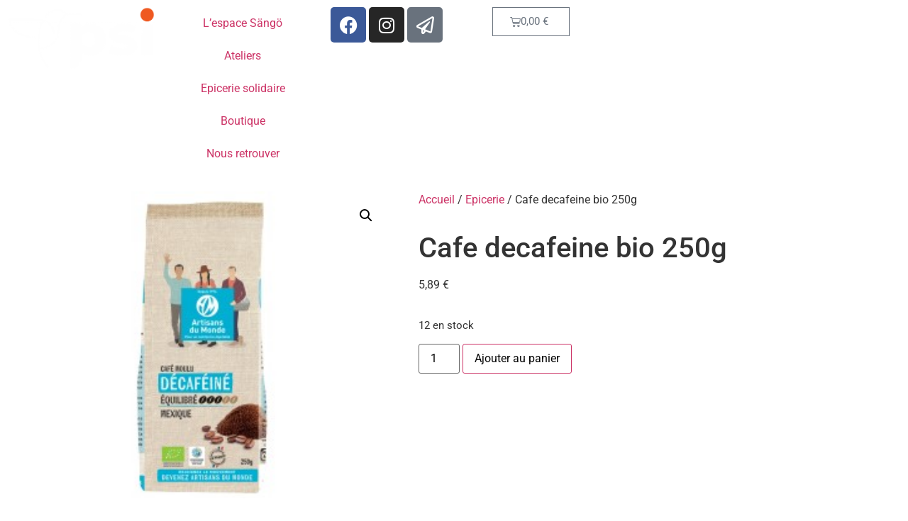

--- FILE ---
content_type: text/html; charset=UTF-8
request_url: https://espacesango.fr/product/cafe-decafeine-bio-250g/
body_size: 15582
content:
<!doctype html>
<html lang="fr-FR">
<head>
	<meta charset="UTF-8">
		<meta name="viewport" content="width=device-width, initial-scale=1">
	<link rel="profile" href="https://gmpg.org/xfn/11">
	<title>Cafe decafeine bio 250g &#8211; Espace Sango Perpignan</title>
<meta name='robots' content='max-image-preview:large' />
<link rel='dns-prefetch' href='//maxcdn.bootstrapcdn.com' />
<link rel="alternate" type="application/rss+xml" title="Espace Sango Perpignan &raquo; Flux" href="https://espacesango.fr/feed/" />
<link rel="alternate" type="application/rss+xml" title="Espace Sango Perpignan &raquo; Flux des commentaires" href="https://espacesango.fr/comments/feed/" />
<link rel="alternate" title="oEmbed (JSON)" type="application/json+oembed" href="https://espacesango.fr/wp-json/oembed/1.0/embed?url=https%3A%2F%2Fespacesango.fr%2Fproduct%2Fcafe-decafeine-bio-250g%2F" />
<link rel="alternate" title="oEmbed (XML)" type="text/xml+oembed" href="https://espacesango.fr/wp-json/oembed/1.0/embed?url=https%3A%2F%2Fespacesango.fr%2Fproduct%2Fcafe-decafeine-bio-250g%2F&#038;format=xml" />
<style id='wp-img-auto-sizes-contain-inline-css' type='text/css'>
img:is([sizes=auto i],[sizes^="auto," i]){contain-intrinsic-size:3000px 1500px}
/*# sourceURL=wp-img-auto-sizes-contain-inline-css */
</style>

<link rel='stylesheet' id='sbi_styles-css' href='https://espacesango.fr/wp-content/plugins/instagram-feed/css/sbi-styles.min.css?ver=6.10.0' type='text/css' media='all' />
<style id='wp-emoji-styles-inline-css' type='text/css'>

	img.wp-smiley, img.emoji {
		display: inline !important;
		border: none !important;
		box-shadow: none !important;
		height: 1em !important;
		width: 1em !important;
		margin: 0 0.07em !important;
		vertical-align: -0.1em !important;
		background: none !important;
		padding: 0 !important;
	}
/*# sourceURL=wp-emoji-styles-inline-css */
</style>
<link rel='stylesheet' id='wp-block-library-css' href='https://espacesango.fr/wp-includes/css/dist/block-library/style.min.css?ver=1ab79a' type='text/css' media='all' />
<style id='classic-theme-styles-inline-css' type='text/css'>
/*! This file is auto-generated */
.wp-block-button__link{color:#fff;background-color:#32373c;border-radius:9999px;box-shadow:none;text-decoration:none;padding:calc(.667em + 2px) calc(1.333em + 2px);font-size:1.125em}.wp-block-file__button{background:#32373c;color:#fff;text-decoration:none}
/*# sourceURL=/wp-includes/css/classic-themes.min.css */
</style>
<link rel='stylesheet' id='woolentor-block-common-css' href='https://espacesango.fr/wp-content/plugins/woolentor-addons/woolentor-blocks/src/assets/css/common-style.css?ver=2.5.3' type='text/css' media='all' />
<link rel='stylesheet' id='woolentor-block-default-css' href='https://espacesango.fr/wp-content/plugins/woolentor-addons/woolentor-blocks/src/assets/css/style-index.css?ver=2.5.3' type='text/css' media='all' />
<style id='global-styles-inline-css' type='text/css'>
:root{--wp--preset--aspect-ratio--square: 1;--wp--preset--aspect-ratio--4-3: 4/3;--wp--preset--aspect-ratio--3-4: 3/4;--wp--preset--aspect-ratio--3-2: 3/2;--wp--preset--aspect-ratio--2-3: 2/3;--wp--preset--aspect-ratio--16-9: 16/9;--wp--preset--aspect-ratio--9-16: 9/16;--wp--preset--color--black: #000000;--wp--preset--color--cyan-bluish-gray: #abb8c3;--wp--preset--color--white: #ffffff;--wp--preset--color--pale-pink: #f78da7;--wp--preset--color--vivid-red: #cf2e2e;--wp--preset--color--luminous-vivid-orange: #ff6900;--wp--preset--color--luminous-vivid-amber: #fcb900;--wp--preset--color--light-green-cyan: #7bdcb5;--wp--preset--color--vivid-green-cyan: #00d084;--wp--preset--color--pale-cyan-blue: #8ed1fc;--wp--preset--color--vivid-cyan-blue: #0693e3;--wp--preset--color--vivid-purple: #9b51e0;--wp--preset--gradient--vivid-cyan-blue-to-vivid-purple: linear-gradient(135deg,rgb(6,147,227) 0%,rgb(155,81,224) 100%);--wp--preset--gradient--light-green-cyan-to-vivid-green-cyan: linear-gradient(135deg,rgb(122,220,180) 0%,rgb(0,208,130) 100%);--wp--preset--gradient--luminous-vivid-amber-to-luminous-vivid-orange: linear-gradient(135deg,rgb(252,185,0) 0%,rgb(255,105,0) 100%);--wp--preset--gradient--luminous-vivid-orange-to-vivid-red: linear-gradient(135deg,rgb(255,105,0) 0%,rgb(207,46,46) 100%);--wp--preset--gradient--very-light-gray-to-cyan-bluish-gray: linear-gradient(135deg,rgb(238,238,238) 0%,rgb(169,184,195) 100%);--wp--preset--gradient--cool-to-warm-spectrum: linear-gradient(135deg,rgb(74,234,220) 0%,rgb(151,120,209) 20%,rgb(207,42,186) 40%,rgb(238,44,130) 60%,rgb(251,105,98) 80%,rgb(254,248,76) 100%);--wp--preset--gradient--blush-light-purple: linear-gradient(135deg,rgb(255,206,236) 0%,rgb(152,150,240) 100%);--wp--preset--gradient--blush-bordeaux: linear-gradient(135deg,rgb(254,205,165) 0%,rgb(254,45,45) 50%,rgb(107,0,62) 100%);--wp--preset--gradient--luminous-dusk: linear-gradient(135deg,rgb(255,203,112) 0%,rgb(199,81,192) 50%,rgb(65,88,208) 100%);--wp--preset--gradient--pale-ocean: linear-gradient(135deg,rgb(255,245,203) 0%,rgb(182,227,212) 50%,rgb(51,167,181) 100%);--wp--preset--gradient--electric-grass: linear-gradient(135deg,rgb(202,248,128) 0%,rgb(113,206,126) 100%);--wp--preset--gradient--midnight: linear-gradient(135deg,rgb(2,3,129) 0%,rgb(40,116,252) 100%);--wp--preset--font-size--small: 13px;--wp--preset--font-size--medium: 20px;--wp--preset--font-size--large: 36px;--wp--preset--font-size--x-large: 42px;--wp--preset--spacing--20: 0.44rem;--wp--preset--spacing--30: 0.67rem;--wp--preset--spacing--40: 1rem;--wp--preset--spacing--50: 1.5rem;--wp--preset--spacing--60: 2.25rem;--wp--preset--spacing--70: 3.38rem;--wp--preset--spacing--80: 5.06rem;--wp--preset--shadow--natural: 6px 6px 9px rgba(0, 0, 0, 0.2);--wp--preset--shadow--deep: 12px 12px 50px rgba(0, 0, 0, 0.4);--wp--preset--shadow--sharp: 6px 6px 0px rgba(0, 0, 0, 0.2);--wp--preset--shadow--outlined: 6px 6px 0px -3px rgb(255, 255, 255), 6px 6px rgb(0, 0, 0);--wp--preset--shadow--crisp: 6px 6px 0px rgb(0, 0, 0);}:where(.is-layout-flex){gap: 0.5em;}:where(.is-layout-grid){gap: 0.5em;}body .is-layout-flex{display: flex;}.is-layout-flex{flex-wrap: wrap;align-items: center;}.is-layout-flex > :is(*, div){margin: 0;}body .is-layout-grid{display: grid;}.is-layout-grid > :is(*, div){margin: 0;}:where(.wp-block-columns.is-layout-flex){gap: 2em;}:where(.wp-block-columns.is-layout-grid){gap: 2em;}:where(.wp-block-post-template.is-layout-flex){gap: 1.25em;}:where(.wp-block-post-template.is-layout-grid){gap: 1.25em;}.has-black-color{color: var(--wp--preset--color--black) !important;}.has-cyan-bluish-gray-color{color: var(--wp--preset--color--cyan-bluish-gray) !important;}.has-white-color{color: var(--wp--preset--color--white) !important;}.has-pale-pink-color{color: var(--wp--preset--color--pale-pink) !important;}.has-vivid-red-color{color: var(--wp--preset--color--vivid-red) !important;}.has-luminous-vivid-orange-color{color: var(--wp--preset--color--luminous-vivid-orange) !important;}.has-luminous-vivid-amber-color{color: var(--wp--preset--color--luminous-vivid-amber) !important;}.has-light-green-cyan-color{color: var(--wp--preset--color--light-green-cyan) !important;}.has-vivid-green-cyan-color{color: var(--wp--preset--color--vivid-green-cyan) !important;}.has-pale-cyan-blue-color{color: var(--wp--preset--color--pale-cyan-blue) !important;}.has-vivid-cyan-blue-color{color: var(--wp--preset--color--vivid-cyan-blue) !important;}.has-vivid-purple-color{color: var(--wp--preset--color--vivid-purple) !important;}.has-black-background-color{background-color: var(--wp--preset--color--black) !important;}.has-cyan-bluish-gray-background-color{background-color: var(--wp--preset--color--cyan-bluish-gray) !important;}.has-white-background-color{background-color: var(--wp--preset--color--white) !important;}.has-pale-pink-background-color{background-color: var(--wp--preset--color--pale-pink) !important;}.has-vivid-red-background-color{background-color: var(--wp--preset--color--vivid-red) !important;}.has-luminous-vivid-orange-background-color{background-color: var(--wp--preset--color--luminous-vivid-orange) !important;}.has-luminous-vivid-amber-background-color{background-color: var(--wp--preset--color--luminous-vivid-amber) !important;}.has-light-green-cyan-background-color{background-color: var(--wp--preset--color--light-green-cyan) !important;}.has-vivid-green-cyan-background-color{background-color: var(--wp--preset--color--vivid-green-cyan) !important;}.has-pale-cyan-blue-background-color{background-color: var(--wp--preset--color--pale-cyan-blue) !important;}.has-vivid-cyan-blue-background-color{background-color: var(--wp--preset--color--vivid-cyan-blue) !important;}.has-vivid-purple-background-color{background-color: var(--wp--preset--color--vivid-purple) !important;}.has-black-border-color{border-color: var(--wp--preset--color--black) !important;}.has-cyan-bluish-gray-border-color{border-color: var(--wp--preset--color--cyan-bluish-gray) !important;}.has-white-border-color{border-color: var(--wp--preset--color--white) !important;}.has-pale-pink-border-color{border-color: var(--wp--preset--color--pale-pink) !important;}.has-vivid-red-border-color{border-color: var(--wp--preset--color--vivid-red) !important;}.has-luminous-vivid-orange-border-color{border-color: var(--wp--preset--color--luminous-vivid-orange) !important;}.has-luminous-vivid-amber-border-color{border-color: var(--wp--preset--color--luminous-vivid-amber) !important;}.has-light-green-cyan-border-color{border-color: var(--wp--preset--color--light-green-cyan) !important;}.has-vivid-green-cyan-border-color{border-color: var(--wp--preset--color--vivid-green-cyan) !important;}.has-pale-cyan-blue-border-color{border-color: var(--wp--preset--color--pale-cyan-blue) !important;}.has-vivid-cyan-blue-border-color{border-color: var(--wp--preset--color--vivid-cyan-blue) !important;}.has-vivid-purple-border-color{border-color: var(--wp--preset--color--vivid-purple) !important;}.has-vivid-cyan-blue-to-vivid-purple-gradient-background{background: var(--wp--preset--gradient--vivid-cyan-blue-to-vivid-purple) !important;}.has-light-green-cyan-to-vivid-green-cyan-gradient-background{background: var(--wp--preset--gradient--light-green-cyan-to-vivid-green-cyan) !important;}.has-luminous-vivid-amber-to-luminous-vivid-orange-gradient-background{background: var(--wp--preset--gradient--luminous-vivid-amber-to-luminous-vivid-orange) !important;}.has-luminous-vivid-orange-to-vivid-red-gradient-background{background: var(--wp--preset--gradient--luminous-vivid-orange-to-vivid-red) !important;}.has-very-light-gray-to-cyan-bluish-gray-gradient-background{background: var(--wp--preset--gradient--very-light-gray-to-cyan-bluish-gray) !important;}.has-cool-to-warm-spectrum-gradient-background{background: var(--wp--preset--gradient--cool-to-warm-spectrum) !important;}.has-blush-light-purple-gradient-background{background: var(--wp--preset--gradient--blush-light-purple) !important;}.has-blush-bordeaux-gradient-background{background: var(--wp--preset--gradient--blush-bordeaux) !important;}.has-luminous-dusk-gradient-background{background: var(--wp--preset--gradient--luminous-dusk) !important;}.has-pale-ocean-gradient-background{background: var(--wp--preset--gradient--pale-ocean) !important;}.has-electric-grass-gradient-background{background: var(--wp--preset--gradient--electric-grass) !important;}.has-midnight-gradient-background{background: var(--wp--preset--gradient--midnight) !important;}.has-small-font-size{font-size: var(--wp--preset--font-size--small) !important;}.has-medium-font-size{font-size: var(--wp--preset--font-size--medium) !important;}.has-large-font-size{font-size: var(--wp--preset--font-size--large) !important;}.has-x-large-font-size{font-size: var(--wp--preset--font-size--x-large) !important;}
:where(.wp-block-post-template.is-layout-flex){gap: 1.25em;}:where(.wp-block-post-template.is-layout-grid){gap: 1.25em;}
:where(.wp-block-term-template.is-layout-flex){gap: 1.25em;}:where(.wp-block-term-template.is-layout-grid){gap: 1.25em;}
:where(.wp-block-columns.is-layout-flex){gap: 2em;}:where(.wp-block-columns.is-layout-grid){gap: 2em;}
:root :where(.wp-block-pullquote){font-size: 1.5em;line-height: 1.6;}
/*# sourceURL=global-styles-inline-css */
</style>
<link rel='stylesheet' id='photoswipe-css' href='https://espacesango.fr/wp-content/plugins/woocommerce/assets/css/photoswipe/photoswipe.min.css?ver=61003e' type='text/css' media='all' />
<link rel='stylesheet' id='photoswipe-default-skin-css' href='https://espacesango.fr/wp-content/plugins/woocommerce/assets/css/photoswipe/default-skin/default-skin.min.css?ver=61003e' type='text/css' media='all' />
<link rel='stylesheet' id='woocommerce-layout-css' href='https://espacesango.fr/wp-content/plugins/woocommerce/assets/css/woocommerce-layout.css?ver=61003e' type='text/css' media='all' />
<link rel='stylesheet' id='woocommerce-smallscreen-css' href='https://espacesango.fr/wp-content/plugins/woocommerce/assets/css/woocommerce-smallscreen.css?ver=61003e' type='text/css' media='only screen and (max-width: 768px)' />
<link rel='stylesheet' id='woocommerce-general-css' href='https://espacesango.fr/wp-content/plugins/woocommerce/assets/css/woocommerce.css?ver=61003e' type='text/css' media='all' />
<style id='woocommerce-inline-inline-css' type='text/css'>
.woocommerce form .form-row .required { visibility: visible; }
/*# sourceURL=woocommerce-inline-inline-css */
</style>
<link rel='stylesheet' id='font-awesome-css' href='https://espacesango.fr/wp-content/plugins/elementor/assets/lib/font-awesome/css/font-awesome.min.css?ver=4.7.0' type='text/css' media='all' />
<link rel='stylesheet' id='simple-line-icons-wl-css' href='https://espacesango.fr/wp-content/plugins/woolentor-addons/assets/css/simple-line-icons.css?ver=2.5.3' type='text/css' media='all' />
<link rel='stylesheet' id='htflexboxgrid-css' href='https://espacesango.fr/wp-content/plugins/woolentor-addons/assets/css/htflexboxgrid.css?ver=2.5.3' type='text/css' media='all' />
<link rel='stylesheet' id='slick-css' href='https://espacesango.fr/wp-content/plugins/woolentor-addons/assets/css/slick.css?ver=2.5.3' type='text/css' media='all' />
<link rel='stylesheet' id='woolentor-widgets-css' href='https://espacesango.fr/wp-content/plugins/woolentor-addons/assets/css/woolentor-widgets.css?ver=2.5.3' type='text/css' media='all' />
<link rel='stylesheet' id='hello-elementor-css' href='https://espacesango.fr/wp-content/themes/hello-elementor/style.min.css?ver=2.5.0' type='text/css' media='all' />
<link rel='stylesheet' id='hello-elementor-theme-style-css' href='https://espacesango.fr/wp-content/themes/hello-elementor/theme.min.css?ver=2.5.0' type='text/css' media='all' />
<link rel='stylesheet' id='elementor-frontend-css' href='https://espacesango.fr/wp-content/plugins/elementor/assets/css/frontend.min.css?ver=3.34.1' type='text/css' media='all' />
<link rel='stylesheet' id='elementor-post-5-css' href='https://espacesango.fr/wp-content/uploads/elementor/css/post-5.css?ver=1769038690' type='text/css' media='all' />
<link rel='stylesheet' id='cff-css' href='https://espacesango.fr/wp-content/plugins/custom-facebook-feed/assets/css/cff-style.min.css?ver=4.1.6' type='text/css' media='all' />
<link rel='stylesheet' id='sb-font-awesome-css' href='https://maxcdn.bootstrapcdn.com/font-awesome/4.7.0/css/font-awesome.min.css?ver=1ab79a' type='text/css' media='all' />
<link rel='stylesheet' id='elementor-icons-css' href='https://espacesango.fr/wp-content/plugins/elementor/assets/lib/eicons/css/elementor-icons.min.css?ver=5.45.0' type='text/css' media='all' />
<link rel='stylesheet' id='elementor-pro-css' href='https://espacesango.fr/wp-content/plugins/elementor-pro/assets/css/frontend.min.css?ver=3.18.0' type='text/css' media='all' />
<link rel='stylesheet' id='cffstyles-css' href='https://espacesango.fr/wp-content/plugins/custom-facebook-feed/assets/css/cff-style.min.css?ver=4.1.6' type='text/css' media='all' />
<link rel='stylesheet' id='sbistyles-css' href='https://espacesango.fr/wp-content/plugins/instagram-feed/css/sbi-styles.min.css?ver=6.10.0' type='text/css' media='all' />
<link rel='stylesheet' id='elementor-gf-local-roboto-css' href='https://espacesango.fr/wp-content/uploads/elementor/google-fonts/css/roboto.css?ver=1742289043' type='text/css' media='all' />
<link rel='stylesheet' id='elementor-gf-local-robotoslab-css' href='https://espacesango.fr/wp-content/uploads/elementor/google-fonts/css/robotoslab.css?ver=1742289050' type='text/css' media='all' />
<link rel='stylesheet' id='elementor-gf-local-montserrat-css' href='https://espacesango.fr/wp-content/uploads/elementor/google-fonts/css/montserrat.css?ver=1742289079' type='text/css' media='all' />
<link rel='stylesheet' id='elementor-gf-local-poppins-css' href='https://espacesango.fr/wp-content/uploads/elementor/google-fonts/css/poppins.css?ver=1742289052' type='text/css' media='all' />
<link rel='stylesheet' id='elementor-gf-local-merriweather-css' href='https://espacesango.fr/wp-content/uploads/elementor/google-fonts/css/merriweather.css?ver=1742296334' type='text/css' media='all' />
<link rel='stylesheet' id='elementor-icons-shared-0-css' href='https://espacesango.fr/wp-content/plugins/elementor/assets/lib/font-awesome/css/fontawesome.min.css?ver=5.15.3' type='text/css' media='all' />
<link rel='stylesheet' id='elementor-icons-fa-solid-css' href='https://espacesango.fr/wp-content/plugins/elementor/assets/lib/font-awesome/css/solid.min.css?ver=5.15.3' type='text/css' media='all' />
<link rel='stylesheet' id='elementor-icons-fa-brands-css' href='https://espacesango.fr/wp-content/plugins/elementor/assets/lib/font-awesome/css/brands.min.css?ver=5.15.3' type='text/css' media='all' />
<link rel='stylesheet' id='elementor-icons-fa-regular-css' href='https://espacesango.fr/wp-content/plugins/elementor/assets/lib/font-awesome/css/regular.min.css?ver=5.15.3' type='text/css' media='all' />
<script type="text/javascript" src="https://espacesango.fr/wp-includes/js/jquery/jquery.min.js?ver=3.7.1" id="jquery-core-js"></script>
<script type="text/javascript" src="https://espacesango.fr/wp-includes/js/jquery/jquery-migrate.min.js?ver=3.4.1" id="jquery-migrate-js"></script>
<script type="text/javascript" src="https://espacesango.fr/wp-content/plugins/woocommerce/assets/js/jquery-blockui/jquery.blockUI.min.js?ver=2.7.0-wc.10.4.3" id="wc-jquery-blockui-js" defer="defer" data-wp-strategy="defer"></script>
<script type="text/javascript" id="wc-add-to-cart-js-extra">
/* <![CDATA[ */
var wc_add_to_cart_params = {"ajax_url":"/wp-admin/admin-ajax.php","wc_ajax_url":"/?wc-ajax=%%endpoint%%","i18n_view_cart":"Voir le panier","cart_url":"https://espacesango.fr/cart/","is_cart":"","cart_redirect_after_add":"no"};
//# sourceURL=wc-add-to-cart-js-extra
/* ]]> */
</script>
<script type="text/javascript" src="https://espacesango.fr/wp-content/plugins/woocommerce/assets/js/frontend/add-to-cart.min.js?ver=61003e" id="wc-add-to-cart-js" defer="defer" data-wp-strategy="defer"></script>
<script type="text/javascript" src="https://espacesango.fr/wp-content/plugins/woocommerce/assets/js/zoom/jquery.zoom.min.js?ver=1.7.21-wc.10.4.3" id="wc-zoom-js" defer="defer" data-wp-strategy="defer"></script>
<script type="text/javascript" src="https://espacesango.fr/wp-content/plugins/woocommerce/assets/js/flexslider/jquery.flexslider.min.js?ver=2.7.2-wc.10.4.3" id="wc-flexslider-js" defer="defer" data-wp-strategy="defer"></script>
<script type="text/javascript" src="https://espacesango.fr/wp-content/plugins/woocommerce/assets/js/photoswipe/photoswipe.min.js?ver=4.1.1-wc.10.4.3" id="wc-photoswipe-js" defer="defer" data-wp-strategy="defer"></script>
<script type="text/javascript" src="https://espacesango.fr/wp-content/plugins/woocommerce/assets/js/photoswipe/photoswipe-ui-default.min.js?ver=4.1.1-wc.10.4.3" id="wc-photoswipe-ui-default-js" defer="defer" data-wp-strategy="defer"></script>
<script type="text/javascript" id="wc-single-product-js-extra">
/* <![CDATA[ */
var wc_single_product_params = {"i18n_required_rating_text":"Veuillez s\u00e9lectionner une note","i18n_rating_options":["1\u00a0\u00e9toile sur 5","2\u00a0\u00e9toiles sur 5","3\u00a0\u00e9toiles sur 5","4\u00a0\u00e9toiles sur 5","5\u00a0\u00e9toiles sur 5"],"i18n_product_gallery_trigger_text":"Voir la galerie d\u2019images en plein \u00e9cran","review_rating_required":"yes","flexslider":{"rtl":false,"animation":"slide","smoothHeight":true,"directionNav":false,"controlNav":"thumbnails","slideshow":false,"animationSpeed":500,"animationLoop":false,"allowOneSlide":false},"zoom_enabled":"1","zoom_options":[],"photoswipe_enabled":"1","photoswipe_options":{"shareEl":false,"closeOnScroll":false,"history":false,"hideAnimationDuration":0,"showAnimationDuration":0},"flexslider_enabled":"1"};
//# sourceURL=wc-single-product-js-extra
/* ]]> */
</script>
<script type="text/javascript" src="https://espacesango.fr/wp-content/plugins/woocommerce/assets/js/frontend/single-product.min.js?ver=61003e" id="wc-single-product-js" defer="defer" data-wp-strategy="defer"></script>
<script type="text/javascript" src="https://espacesango.fr/wp-content/plugins/woocommerce/assets/js/js-cookie/js.cookie.min.js?ver=2.1.4-wc.10.4.3" id="wc-js-cookie-js" defer="defer" data-wp-strategy="defer"></script>
<script type="text/javascript" id="woocommerce-js-extra">
/* <![CDATA[ */
var woocommerce_params = {"ajax_url":"/wp-admin/admin-ajax.php","wc_ajax_url":"/?wc-ajax=%%endpoint%%","i18n_password_show":"Afficher le mot de passe","i18n_password_hide":"Masquer le mot de passe"};
//# sourceURL=woocommerce-js-extra
/* ]]> */
</script>
<script type="text/javascript" src="https://espacesango.fr/wp-content/plugins/woocommerce/assets/js/frontend/woocommerce.min.js?ver=61003e" id="woocommerce-js" defer="defer" data-wp-strategy="defer"></script>
<link rel="https://api.w.org/" href="https://espacesango.fr/wp-json/" /><link rel="alternate" title="JSON" type="application/json" href="https://espacesango.fr/wp-json/wp/v2/product/1173" />
<link rel="canonical" href="https://espacesango.fr/product/cafe-decafeine-bio-250g/" />
<link rel='shortlink' href='https://espacesango.fr/?p=1173' />
<meta name="generator" content="Site Kit by Google 1.92.0" />	<noscript><style>.woocommerce-product-gallery{ opacity: 1 !important; }</style></noscript>
	<meta name="generator" content="Elementor 3.34.1; features: additional_custom_breakpoints; settings: css_print_method-external, google_font-enabled, font_display-auto">
<meta property="fb:app_id" content="5088245914575286" /><style type="text/css" id="filter-everything-inline-css">.wpc-orderby-select{width:100%}.wpc-filters-open-button-container{display:none}.wpc-debug-message{padding:16px;font-size:14px;border:1px dashed #ccc;margin-bottom:20px}.wpc-debug-title{visibility:hidden}.wpc-button-inner,.wpc-chip-content{display:flex;align-items:center}.wpc-icon-html-wrapper{position:relative;margin-right:10px;top:2px}.wpc-icon-html-wrapper span{display:block;height:1px;width:18px;border-radius:3px;background:#2c2d33;margin-bottom:4px;position:relative}span.wpc-icon-line-1:after,span.wpc-icon-line-2:after,span.wpc-icon-line-3:after{content:"";display:block;width:3px;height:3px;border:1px solid #2c2d33;background-color:#fff;position:absolute;top:-2px;box-sizing:content-box}span.wpc-icon-line-3:after{border-radius:50%;left:2px}span.wpc-icon-line-1:after{border-radius:50%;left:5px}span.wpc-icon-line-2:after{border-radius:50%;left:12px}body .wpc-filters-open-button-container a.wpc-filters-open-widget,body .wpc-filters-open-button-container a.wpc-open-close-filters-button{display:inline-block;text-align:left;border:1px solid #2c2d33;border-radius:2px;line-height:1.5;padding:7px 12px;background-color:transparent;color:#2c2d33;box-sizing:border-box;text-decoration:none!important;font-weight:400;transition:none;position:relative}@media screen and (max-width:768px){.wpc_show_bottom_widget .wpc-filters-open-button-container,.wpc_show_open_close_button .wpc-filters-open-button-container{display:block}.wpc_show_bottom_widget .wpc-filters-open-button-container{margin-top:1em;margin-bottom:1em}}</style>
			<style>
				.e-con.e-parent:nth-of-type(n+4):not(.e-lazyloaded):not(.e-no-lazyload),
				.e-con.e-parent:nth-of-type(n+4):not(.e-lazyloaded):not(.e-no-lazyload) * {
					background-image: none !important;
				}
				@media screen and (max-height: 1024px) {
					.e-con.e-parent:nth-of-type(n+3):not(.e-lazyloaded):not(.e-no-lazyload),
					.e-con.e-parent:nth-of-type(n+3):not(.e-lazyloaded):not(.e-no-lazyload) * {
						background-image: none !important;
					}
				}
				@media screen and (max-height: 640px) {
					.e-con.e-parent:nth-of-type(n+2):not(.e-lazyloaded):not(.e-no-lazyload),
					.e-con.e-parent:nth-of-type(n+2):not(.e-lazyloaded):not(.e-no-lazyload) * {
						background-image: none !important;
					}
				}
			</style>
					<style type="text/css" id="wp-custom-css">
			

/** Start Template Kit CSS: Online Tutorials (css/customizer.css) **/

/* Envato Elements Template Kit 129 */
/* Inline heading */
.envato-kit-129-inline-heading .elementor-widget-container {
	display: inline-block;
}


/* Special image caption*/
.envato-kit-129-special-caption .widget-image-caption {
	position: absolute;
	top: 65%;
	left: 50%;
	z-index: 1;
	display: block;
	background: #fff;
	padding: 3px;
	border-radius: 4px;
}
/*
 * Fix for "Icons list" horizontal aligning (flexbox)
 */
.envato-kit-129-justified-icons .elementor-widget-icon-box.elementor-vertical-align-middle .elementor-icon-box-wrapper {
	-ms-flex-align: center;
	-ms-flex-pack: center;
	-webkit-align-items: center;
	-webkit-box-align: center;
	-webkit-box-pack: center;
	-webkit-justify-content: center;
}
/* Aligning unordered list */
.envato-kit-129-texteditor-ul ul {
	padding-left: 1rem;
}

/* Accordion Element as menu */
.envato-kit-129-accordion-menu .elementor-tab-content ul {
	list-style: none;
	padding-left: 20px;
	margin: 0;
}
.envato-kit-129-accordion-menu .elementor-tab-content li {
	line-height: 1.7rem;
}
.envato-kit-129-accordion-menu .elementor-tab-content li:before {
	content: "\f105";
	position: absolute;
	font-family: "FontAwesome";
	left: 25px;
}
/*
 * Course preview fixed sidebar  */
@media (min-width: 768px) {
	.envato-kit-129-course-preview {
		position: absolute;
	}
}
/*
 * Special hover effect for custom team member section
 */
.envato-kit-129-team {
	-webkit-transform: scale(1) rotate(0deg);
	-ms-transform: scale(1) rotate(0deg);
	transform: scale(1) rotate(0deg);
	-webkit-transition: all 0.3s ease-out;
	-o-transition: all 0.3s ease-out;
	transition: all 0.3s ease-out;
}
.envato-kit-129-team .elementor-heading-title,
.envato-kit-129-team .elementor-widget-social-icons {
	-webkit-transform: scale(1) rotate(0deg);
	-ms-transform: scale(1) rotate(0deg);
	transform: scale(1) rotate(0deg);
	-webkit-transition: all 0.3s ease-out;
	-o-transition: all 0.3s ease-out;
	transition: all 0.3s ease-out;
}
.envato-kit-129-team:hover {
	-webkit-transform: scale(1) rotate(10deg);
	-ms-transform: scale(1) rotate(10deg);
	transform: scale(1) rotate(10deg);
}
.envato-kit-129-team:hover .elementor-heading-title,
.envato-kit-129-team:hover .elementor-widget-social-icons {
	-webkit-transform: scale(1) rotate(-10deg);
	-ms-transform: scale(1) rotate(-10deg);
	transform: scale(1) rotate(-10deg);
}
.envato-kit-129-team.smaller {
	-webkit-transform: scale(0.9) rotate(0);
	-ms-transform: scale(0.9) rotate(0);
	transform: scale(0.9) rotate(0);
}
.envato-kit-129-team.smaller:hover {
	-webkit-transform: scale(1) rotate(10deg);
	-ms-transform: scale(1) rotate(10deg);
	transform: scale(1) rotate(10deg);
}

/** End Template Kit CSS: Online Tutorials (css/customizer.css) **/



/** Start Block Kit CSS: 141-3-1d55f1e76be9fb1a8d9de88accbe962f **/

.envato-kit-138-bracket .elementor-widget-container > *:before{
	content:"[";
	color:#ffab00;
	display:inline-block;
	margin-right:4px;
	line-height:1em;
	position:relative;
	top:-1px;
}

.envato-kit-138-bracket .elementor-widget-container > *:after{
	content:"]";
	color:#ffab00;
	display:inline-block;
	margin-left:4px;
	line-height:1em;
	position:relative;
	top:-1px;
}

/** End Block Kit CSS: 141-3-1d55f1e76be9fb1a8d9de88accbe962f **/

		</style>
		</head>
<body class="wp-singular product-template-default single single-product postid-1173 wp-custom-logo wp-theme-hello-elementor theme-hello-elementor woocommerce woocommerce-page woocommerce-no-js woolentor_current_theme_hello-elementor woolentor-empty-cart elementor-default elementor-template-full-width elementor-kit-5 elementor-page-1305">

		<div data-elementor-type="header" data-elementor-id="162" class="elementor elementor-162 elementor-location-header" data-elementor-post-type="elementor_library">
					<div class="elementor-section-wrap">
								<section class="elementor-section elementor-top-section elementor-element elementor-element-43cde50 elementor-section-content-middle elementor-section-boxed elementor-section-height-default elementor-section-height-default" data-id="43cde50" data-element_type="section" data-settings="{&quot;background_background&quot;:&quot;classic&quot;,&quot;sticky&quot;:&quot;top&quot;,&quot;sticky_on&quot;:[&quot;desktop&quot;,&quot;tablet&quot;,&quot;mobile&quot;],&quot;sticky_offset&quot;:0,&quot;sticky_effects_offset&quot;:0}">
						<div class="elementor-container elementor-column-gap-default">
					<div class="elementor-column elementor-col-20 elementor-top-column elementor-element elementor-element-f498b0d elementor-hidden-mobile" data-id="f498b0d" data-element_type="column">
			<div class="elementor-widget-wrap elementor-element-populated">
						<div class="elementor-element elementor-element-88b09f8 elementor-widget elementor-widget-image" data-id="88b09f8" data-element_type="widget" data-widget_type="image.default">
				<div class="elementor-widget-container">
																<a href="https://espacesango.fr/">
							<img fetchpriority="high" width="800" height="345" src="https://espacesango.fr/wp-content/uploads/2021/11/logo-psi-blanc-1024x441.png.webp" class="attachment-large size-large wp-image-304" alt="" srcset="https://espacesango.fr/wp-content/uploads/2021/11/logo-psi-blanc-1024x441.png.webp 1024w, https://espacesango.fr/wp-content/uploads/2021/11/logo-psi-blanc-600x258.png 600w, https://espacesango.fr/wp-content/uploads/2021/11/logo-psi-blanc-300x129.png.webp 300w, https://espacesango.fr/wp-content/uploads/2021/11/logo-psi-blanc-768x331.png.webp 768w, https://espacesango.fr/wp-content/uploads/2021/11/logo-psi-blanc-1536x661.png 1536w, https://espacesango.fr/wp-content/uploads/2021/11/logo-psi-blanc-2048x882.png.webp 2048w" sizes="(max-width: 800px) 100vw, 800px" />								</a>
															</div>
				</div>
					</div>
		</div>
				<div class="elementor-column elementor-col-20 elementor-top-column elementor-element elementor-element-9266e0b" data-id="9266e0b" data-element_type="column">
			<div class="elementor-widget-wrap elementor-element-populated">
						<div class="elementor-element elementor-element-928cc28 elementor-nav-menu__align-center elementor-nav-menu--stretch elementor-nav-menu--dropdown-tablet elementor-nav-menu__text-align-aside elementor-nav-menu--toggle elementor-nav-menu--burger elementor-widget elementor-widget-nav-menu" data-id="928cc28" data-element_type="widget" data-settings="{&quot;full_width&quot;:&quot;stretch&quot;,&quot;layout&quot;:&quot;horizontal&quot;,&quot;submenu_icon&quot;:{&quot;value&quot;:&quot;&lt;i class=\&quot;fas fa-caret-down\&quot;&gt;&lt;\/i&gt;&quot;,&quot;library&quot;:&quot;fa-solid&quot;},&quot;toggle&quot;:&quot;burger&quot;}" data-widget_type="nav-menu.default">
				<div class="elementor-widget-container">
								<nav class="elementor-nav-menu--main elementor-nav-menu__container elementor-nav-menu--layout-horizontal e--pointer-framed e--animation-corners">
				<ul id="menu-1-928cc28" class="elementor-nav-menu"><li class="menu-item menu-item-type-post_type menu-item-object-page menu-item-150"><a href="https://espacesango.fr/lespace-sango-cest-quoi/" class="elementor-item">L’espace Sängö</a></li>
<li class="menu-item menu-item-type-custom menu-item-object-custom menu-item-has-children menu-item-152"><a href="https://espacesango.fr/ateliers-espace-sango" class="elementor-item">Ateliers</a>
<ul class="sub-menu elementor-nav-menu--dropdown">
	<li class="menu-item menu-item-type-post_type menu-item-object-page menu-item-149"><a href="https://espacesango.fr/atelier-cuisine/" class="elementor-sub-item">Ateliers cuisine</a></li>
	<li class="menu-item menu-item-type-post_type menu-item-object-page menu-item-348"><a href="https://espacesango.fr/atelier-numerique/" class="elementor-sub-item">Ateliers numérique</a></li>
	<li class="menu-item menu-item-type-post_type menu-item-object-page menu-item-524"><a href="https://espacesango.fr/atelier-musique/" class="elementor-sub-item">Ateliers musique</a></li>
	<li class="menu-item menu-item-type-post_type menu-item-object-page menu-item-351"><a href="https://espacesango.fr/atelier-danse/" class="elementor-sub-item">Ateliers danse</a></li>
	<li class="menu-item menu-item-type-post_type menu-item-object-page menu-item-631"><a href="https://espacesango.fr/atelier-bien-etre/" class="elementor-sub-item">Ateliers bien-être</a></li>
</ul>
</li>
<li class="menu-item menu-item-type-post_type menu-item-object-page menu-item-2611"><a href="https://espacesango.fr/epicerie-solidaire/" class="elementor-item">Epicerie solidaire</a></li>
<li class="menu-item menu-item-type-post_type menu-item-object-page current_page_parent menu-item-1316"><a href="https://espacesango.fr/shop/" class="elementor-item">Boutique</a></li>
<li class="menu-item menu-item-type-post_type menu-item-object-page menu-item-377"><a href="https://espacesango.fr/nous-trouver/" class="elementor-item">Nous retrouver</a></li>
</ul>			</nav>
					<div class="elementor-menu-toggle" role="button" tabindex="0" aria-label="Permuter le menu" aria-expanded="false">
			<i aria-hidden="true" role="presentation" class="elementor-menu-toggle__icon--open eicon-menu-bar"></i><i aria-hidden="true" role="presentation" class="elementor-menu-toggle__icon--close eicon-close"></i>			<span class="elementor-screen-only">Menu</span>
		</div>
					<nav class="elementor-nav-menu--dropdown elementor-nav-menu__container" aria-hidden="true">
				<ul id="menu-2-928cc28" class="elementor-nav-menu"><li class="menu-item menu-item-type-post_type menu-item-object-page menu-item-150"><a href="https://espacesango.fr/lespace-sango-cest-quoi/" class="elementor-item" tabindex="-1">L’espace Sängö</a></li>
<li class="menu-item menu-item-type-custom menu-item-object-custom menu-item-has-children menu-item-152"><a href="https://espacesango.fr/ateliers-espace-sango" class="elementor-item" tabindex="-1">Ateliers</a>
<ul class="sub-menu elementor-nav-menu--dropdown">
	<li class="menu-item menu-item-type-post_type menu-item-object-page menu-item-149"><a href="https://espacesango.fr/atelier-cuisine/" class="elementor-sub-item" tabindex="-1">Ateliers cuisine</a></li>
	<li class="menu-item menu-item-type-post_type menu-item-object-page menu-item-348"><a href="https://espacesango.fr/atelier-numerique/" class="elementor-sub-item" tabindex="-1">Ateliers numérique</a></li>
	<li class="menu-item menu-item-type-post_type menu-item-object-page menu-item-524"><a href="https://espacesango.fr/atelier-musique/" class="elementor-sub-item" tabindex="-1">Ateliers musique</a></li>
	<li class="menu-item menu-item-type-post_type menu-item-object-page menu-item-351"><a href="https://espacesango.fr/atelier-danse/" class="elementor-sub-item" tabindex="-1">Ateliers danse</a></li>
	<li class="menu-item menu-item-type-post_type menu-item-object-page menu-item-631"><a href="https://espacesango.fr/atelier-bien-etre/" class="elementor-sub-item" tabindex="-1">Ateliers bien-être</a></li>
</ul>
</li>
<li class="menu-item menu-item-type-post_type menu-item-object-page menu-item-2611"><a href="https://espacesango.fr/epicerie-solidaire/" class="elementor-item" tabindex="-1">Epicerie solidaire</a></li>
<li class="menu-item menu-item-type-post_type menu-item-object-page current_page_parent menu-item-1316"><a href="https://espacesango.fr/shop/" class="elementor-item" tabindex="-1">Boutique</a></li>
<li class="menu-item menu-item-type-post_type menu-item-object-page menu-item-377"><a href="https://espacesango.fr/nous-trouver/" class="elementor-item" tabindex="-1">Nous retrouver</a></li>
</ul>			</nav>
						</div>
				</div>
					</div>
		</div>
				<div class="elementor-column elementor-col-20 elementor-top-column elementor-element elementor-element-cd551fd elementor-hidden-mobile" data-id="cd551fd" data-element_type="column">
			<div class="elementor-widget-wrap elementor-element-populated">
						<div class="elementor-element elementor-element-8e9d75f elementor-shape-rounded elementor-grid-0 e-grid-align-center elementor-widget elementor-widget-social-icons" data-id="8e9d75f" data-element_type="widget" data-widget_type="social-icons.default">
				<div class="elementor-widget-container">
							<div class="elementor-social-icons-wrapper elementor-grid" role="list">
							<span class="elementor-grid-item" role="listitem">
					<a class="elementor-icon elementor-social-icon elementor-social-icon-facebook elementor-repeater-item-ef04695" href="https://www.facebook.com/Espace-S%C3%A4ng%C3%B6-103306012243863/" target="_blank">
						<span class="elementor-screen-only">Facebook</span>
						<i aria-hidden="true" class="fab fa-facebook"></i>					</a>
				</span>
							<span class="elementor-grid-item" role="listitem">
					<a class="elementor-icon elementor-social-icon elementor-social-icon-instagram elementor-repeater-item-c08ed94" href="https://www.instagram.com/espacesango/" target="_blank">
						<span class="elementor-screen-only">Instagram</span>
						<i aria-hidden="true" class="fab fa-instagram"></i>					</a>
				</span>
							<span class="elementor-grid-item" role="listitem">
					<a class="elementor-icon elementor-social-icon elementor-social-icon-paper-plane elementor-repeater-item-a467264" href="http://espacesango@solidariteinternationale.org" target="_blank">
						<span class="elementor-screen-only">Paper-plane</span>
						<i aria-hidden="true" class="far fa-paper-plane"></i>					</a>
				</span>
					</div>
						</div>
				</div>
					</div>
		</div>
				<div class="elementor-column elementor-col-20 elementor-top-column elementor-element elementor-element-761a89b elementor-hidden-desktop elementor-hidden-tablet" data-id="761a89b" data-element_type="column">
			<div class="elementor-widget-wrap elementor-element-populated">
						<div class="elementor-element elementor-element-9a51d4e elementor-widget elementor-widget-image" data-id="9a51d4e" data-element_type="widget" data-widget_type="image.default">
				<div class="elementor-widget-container">
																<a href="https://espacesango.fr/">
							<img fetchpriority="high" width="800" height="345" src="https://espacesango.fr/wp-content/uploads/2021/11/logo-psi-blanc-1024x441.png.webp" class="attachment-large size-large wp-image-304" alt="" srcset="https://espacesango.fr/wp-content/uploads/2021/11/logo-psi-blanc-1024x441.png.webp 1024w, https://espacesango.fr/wp-content/uploads/2021/11/logo-psi-blanc-600x258.png 600w, https://espacesango.fr/wp-content/uploads/2021/11/logo-psi-blanc-300x129.png.webp 300w, https://espacesango.fr/wp-content/uploads/2021/11/logo-psi-blanc-768x331.png.webp 768w, https://espacesango.fr/wp-content/uploads/2021/11/logo-psi-blanc-1536x661.png 1536w, https://espacesango.fr/wp-content/uploads/2021/11/logo-psi-blanc-2048x882.png.webp 2048w" sizes="(max-width: 800px) 100vw, 800px" />								</a>
															</div>
				</div>
					</div>
		</div>
				<div class="elementor-column elementor-col-20 elementor-top-column elementor-element elementor-element-8c3266f" data-id="8c3266f" data-element_type="column">
			<div class="elementor-widget-wrap elementor-element-populated">
						<div class="elementor-element elementor-element-a01e55d elementor-menu-cart--empty-indicator-hide toggle-icon--cart-medium elementor-menu-cart--items-indicator-bubble elementor-menu-cart--show-subtotal-yes elementor-menu-cart--cart-type-side-cart elementor-menu-cart--show-remove-button-yes elementor-widget elementor-widget-woocommerce-menu-cart" data-id="a01e55d" data-element_type="widget" data-settings="{&quot;cart_type&quot;:&quot;side-cart&quot;,&quot;open_cart&quot;:&quot;click&quot;,&quot;automatically_open_cart&quot;:&quot;no&quot;}" data-widget_type="woocommerce-menu-cart.default">
				<div class="elementor-widget-container">
							<div class="elementor-menu-cart__wrapper">
							<div class="elementor-menu-cart__toggle_wrapper">
					<div class="elementor-menu-cart__container elementor-lightbox" aria-hidden="true">
						<div class="elementor-menu-cart__main" aria-hidden="true">
									<div class="elementor-menu-cart__close-button">
					</div>
									<div class="widget_shopping_cart_content">
															</div>
						</div>
					</div>
							<div class="elementor-menu-cart__toggle elementor-button-wrapper">
			<a id="elementor-menu-cart__toggle_button" href="#" class="elementor-menu-cart__toggle_button elementor-button elementor-size-sm" aria-expanded="false">
				<span class="elementor-button-text"><span class="woocommerce-Price-amount amount"><bdi>0,00&nbsp;<span class="woocommerce-Price-currencySymbol">&euro;</span></bdi></span></span>
				<span class="elementor-button-icon">
					<span class="elementor-button-icon-qty" data-counter="0">0</span>
					<i class="eicon-cart-medium"></i>					<span class="elementor-screen-only">Panier</span>
				</span>
			</a>
		</div>
						</div>
					</div> <!-- close elementor-menu-cart__wrapper -->
						</div>
				</div>
					</div>
		</div>
					</div>
		</section>
							</div>
				</div>
		<div class="woocommerce-notices-wrapper"></div>		<div data-elementor-type="product" data-elementor-id="1305" class="elementor elementor-1305 elementor-location-single post-1173 product type-product status-publish has-post-thumbnail product_cat-epicerie first instock taxable shipping-taxable purchasable product-type-simple product" data-elementor-post-type="elementor_library">
					<div class="elementor-section-wrap">
								<section class="elementor-section elementor-top-section elementor-element elementor-element-63076a1c elementor-section-boxed elementor-section-height-default elementor-section-height-default" data-id="63076a1c" data-element_type="section">
						<div class="elementor-container elementor-column-gap-wide">
					<div class="elementor-column elementor-col-50 elementor-top-column elementor-element elementor-element-34469715" data-id="34469715" data-element_type="column" data-settings="{&quot;background_background&quot;:&quot;classic&quot;}">
			<div class="elementor-widget-wrap elementor-element-populated">
						<div class="elementor-element elementor-element-2c138d7b yes elementor-widget elementor-widget-woocommerce-product-images" data-id="2c138d7b" data-element_type="widget" data-widget_type="woocommerce-product-images.default">
				<div class="elementor-widget-container">
					<div class="woocommerce-product-gallery woocommerce-product-gallery--with-images woocommerce-product-gallery--columns-4 images" data-columns="4" style="opacity: 0; transition: opacity .25s ease-in-out;">
	<div class="woocommerce-product-gallery__wrapper">
		<div data-thumb="https://espacesango.fr/wp-content/uploads/2022/01/Cafe-decafeine-100x100.jpg" data-thumb-alt="Cafe decafeine bio 250g" data-thumb-srcset="https://espacesango.fr/wp-content/uploads/2022/01/Cafe-decafeine-100x100.jpg 100w, https://espacesango.fr/wp-content/uploads/2022/01/Cafe-decafeine-150x150.jpg 150w"  data-thumb-sizes="(max-width: 100px) 100vw, 100px" class="woocommerce-product-gallery__image"><a href="https://espacesango.fr/wp-content/uploads/2022/01/Cafe-decafeine.jpg"><img width="300" height="245" src="https://espacesango.fr/wp-content/uploads/2022/01/Cafe-decafeine.jpg" class="wp-post-image" alt="Cafe decafeine bio 250g" data-caption="" data-src="https://espacesango.fr/wp-content/uploads/2022/01/Cafe-decafeine.jpg" data-large_image="https://espacesango.fr/wp-content/uploads/2022/01/Cafe-decafeine.jpg" data-large_image_width="300" data-large_image_height="245" decoding="async" /></a></div>	</div>
</div>
				</div>
				</div>
					</div>
		</div>
				<div class="elementor-column elementor-col-50 elementor-top-column elementor-element elementor-element-14779738" data-id="14779738" data-element_type="column">
			<div class="elementor-widget-wrap elementor-element-populated">
						<div class="elementor-element elementor-element-5b924cc1 elementor-widget elementor-widget-woocommerce-breadcrumb" data-id="5b924cc1" data-element_type="widget" data-widget_type="woocommerce-breadcrumb.default">
				<div class="elementor-widget-container">
					<nav class="woocommerce-breadcrumb" aria-label="Breadcrumb"><a href="https://espacesango.fr">Accueil</a>&nbsp;&#47;&nbsp;<a href="https://espacesango.fr/product-category/epicerie/">Epicerie</a>&nbsp;&#47;&nbsp;Cafe decafeine bio 250g</nav>				</div>
				</div>
				<div class="elementor-element elementor-element-2711cabe elementor-widget elementor-widget-woocommerce-product-title elementor-page-title elementor-widget-heading" data-id="2711cabe" data-element_type="widget" data-widget_type="woocommerce-product-title.default">
				<div class="elementor-widget-container">
					<h1 class="product_title entry-title elementor-heading-title elementor-size-default">Cafe decafeine bio 250g</h1>				</div>
				</div>
				<div class="elementor-element elementor-element-67489596 elementor-product-price-block-yes elementor-widget elementor-widget-woocommerce-product-price" data-id="67489596" data-element_type="widget" data-widget_type="woocommerce-product-price.default">
				<div class="elementor-widget-container">
					<p class="price"><span class="woocommerce-Price-amount amount"><bdi>5,89&nbsp;<span class="woocommerce-Price-currencySymbol">&euro;</span></bdi></span></p>
				</div>
				</div>
				<div class="elementor-element elementor-element-1cd028b0 e-add-to-cart--show-quantity-yes elementor-widget elementor-widget-woocommerce-product-add-to-cart" data-id="1cd028b0" data-element_type="widget" data-widget_type="woocommerce-product-add-to-cart.default">
				<div class="elementor-widget-container">
					
		<div class="elementor-add-to-cart elementor-product-simple">
			<p class="stock in-stock">12 en stock</p>

	
	<form class="cart" action="https://espacesango.fr/product/cafe-decafeine-bio-250g/" method="post" enctype='multipart/form-data'>
		
		<div class="quantity">
		<label class="screen-reader-text" for="quantity_697195d0099bc">quantité de Cafe decafeine bio 250g</label>
	<input
		type="number"
				id="quantity_697195d0099bc"
		class="input-text qty text"
		name="quantity"
		value="1"
		aria-label="Quantité de produits"
				min="1"
					max="12"
							step="1"
			placeholder=""
			inputmode="numeric"
			autocomplete="off"
			/>
	</div>

		<button type="submit" name="add-to-cart" value="1173" class="single_add_to_cart_button button alt">Ajouter au panier</button>

			</form>

	
		</div>

						</div>
				</div>
					</div>
		</div>
					</div>
		</section>
				<section class="elementor-section elementor-top-section elementor-element elementor-element-76fa6d18 elementor-reverse-mobile elementor-section-boxed elementor-section-height-default elementor-section-height-default" data-id="76fa6d18" data-element_type="section">
						<div class="elementor-container elementor-column-gap-wide">
					<div class="elementor-column elementor-col-50 elementor-top-column elementor-element elementor-element-5d3367a" data-id="5d3367a" data-element_type="column">
			<div class="elementor-widget-wrap elementor-element-populated">
						<div class="elementor-element elementor-element-251fa4eb elementor-grid-2 elementor-product-loop-item--align-left elementor-grid-tablet-3 elementor-grid-mobile-2 elementor-products-grid elementor-wc-products show-heading-yes elementor-widget elementor-widget-woocommerce-product-related" data-id="251fa4eb" data-element_type="widget" data-widget_type="woocommerce-product-related.default">
				<div class="elementor-widget-container">
					
	<section class="related products">

					<h2>Produits similaires</h2>
				<ul class="products elementor-grid columns-4">

			
					<li class="product type-product post-1169 status-publish first instock product_cat-epicerie has-post-thumbnail taxable shipping-taxable purchasable product-type-simple">
	<a href="https://espacesango.fr/product/sauce-curry-cajou-130g/" class="woocommerce-LoopProduct-link woocommerce-loop-product__link"><img width="300" height="245" src="https://espacesango.fr/wp-content/uploads/2022/01/Sauche-currycajou.png" class="attachment-woocommerce_thumbnail size-woocommerce_thumbnail" alt="Sauce curry &amp; cajou 130g" decoding="async" /><h2 class="woocommerce-loop-product__title">Sauce curry &#038; cajou 130g</h2>
	<span class="price"><span class="woocommerce-Price-amount amount"><bdi>5,17&nbsp;<span class="woocommerce-Price-currencySymbol">&euro;</span></bdi></span></span>
</a><a href="/product/cafe-decafeine-bio-250g/?add-to-cart=1169" aria-describedby="woocommerce_loop_add_to_cart_link_describedby_1169" data-quantity="1" class="button product_type_simple add_to_cart_button ajax_add_to_cart" data-product_id="1169" data-product_sku="" aria-label="Ajouter au panier : &ldquo;Sauce curry &amp; cajou 130g&rdquo;" rel="nofollow" data-success_message="« Sauce curry &amp; cajou 130g » a été ajouté à votre panier" role="button">Ajouter au panier</a>	<span id="woocommerce_loop_add_to_cart_link_describedby_1169" class="screen-reader-text">
			</span>
</li>

			
					<li class="product type-product post-1147 status-publish instock product_cat-epicerie has-post-thumbnail taxable shipping-taxable purchasable product-type-simple">
	<a href="https://espacesango.fr/product/riz-bio-hom-mali-blanc-500g/" class="woocommerce-LoopProduct-link woocommerce-loop-product__link"><img loading="lazy" width="300" height="245" src="https://espacesango.fr/wp-content/uploads/2022/01/Riz-bio-hom-mali-blanc.jpg" class="attachment-woocommerce_thumbnail size-woocommerce_thumbnail" alt="Riz bio hom mali blanc 500g" decoding="async" /><h2 class="woocommerce-loop-product__title">Riz bio hom mali blanc 500g</h2>
	<span class="price"><span class="woocommerce-Price-amount amount"><bdi>3,19&nbsp;<span class="woocommerce-Price-currencySymbol">&euro;</span></bdi></span></span>
</a><a href="/product/cafe-decafeine-bio-250g/?add-to-cart=1147" aria-describedby="woocommerce_loop_add_to_cart_link_describedby_1147" data-quantity="1" class="button product_type_simple add_to_cart_button ajax_add_to_cart" data-product_id="1147" data-product_sku="" aria-label="Ajouter au panier : &ldquo;Riz bio hom mali blanc 500g&rdquo;" rel="nofollow" data-success_message="« Riz bio hom mali blanc 500g » a été ajouté à votre panier" role="button">Ajouter au panier</a>	<span id="woocommerce_loop_add_to_cart_link_describedby_1147" class="screen-reader-text">
			</span>
</li>

			
		</ul>

	</section>
					</div>
				</div>
					</div>
		</div>
				<div class="elementor-column elementor-col-50 elementor-top-column elementor-element elementor-element-6dd6377" data-id="6dd6377" data-element_type="column">
			<div class="elementor-widget-wrap">
							</div>
		</div>
					</div>
		</section>
							</div>
				</div>
				<div data-elementor-type="footer" data-elementor-id="1447" class="elementor elementor-1447 elementor-location-footer" data-elementor-post-type="elementor_library">
					<div class="elementor-section-wrap">
								<section class="elementor-section elementor-top-section elementor-element elementor-element-4745975a elementor-section-boxed elementor-section-height-default elementor-section-height-default" data-id="4745975a" data-element_type="section" data-settings="{&quot;background_background&quot;:&quot;classic&quot;}">
						<div class="elementor-container elementor-column-gap-default">
					<div class="elementor-column elementor-col-25 elementor-top-column elementor-element elementor-element-10b8764e" data-id="10b8764e" data-element_type="column">
			<div class="elementor-widget-wrap elementor-element-populated">
						<div class="elementor-element elementor-element-e1d8494 elementor-widget elementor-widget-image" data-id="e1d8494" data-element_type="widget" data-widget_type="image.default">
				<div class="elementor-widget-container">
															<img loading="lazy" width="300" height="124" src="https://espacesango.fr/wp-content/uploads/2022/01/PSI-Fond-Bleu-1-300x124.png" class="attachment-medium size-medium wp-image-2435" alt="" srcset="https://espacesango.fr/wp-content/uploads/2022/01/PSI-Fond-Bleu-1-300x124.png 300w, https://espacesango.fr/wp-content/uploads/2022/01/PSI-Fond-Bleu-1-1024x423.png 1024w, https://espacesango.fr/wp-content/uploads/2022/01/PSI-Fond-Bleu-1-768x317.png 768w, https://espacesango.fr/wp-content/uploads/2022/01/PSI-Fond-Bleu-1-600x248.png 600w, https://espacesango.fr/wp-content/uploads/2022/01/PSI-Fond-Bleu-1.png 1322w" sizes="(max-width: 300px) 100vw, 300px" />															</div>
				</div>
				<div class="elementor-element elementor-element-32b770c0 elementor-widget elementor-widget-text-editor" data-id="32b770c0" data-element_type="widget" data-widget_type="text-editor.default">
				<div class="elementor-widget-container">
									<p>L&rsquo;espace sango est un centre socio culturel situé à Perpignan. <br />Il a été crée à l&rsquo;initiative de l&rsquo;ONG PSI (plateforme solidarité internationale). </p>								</div>
				</div>
				<div class="elementor-element elementor-element-18b17efb e-grid-align-left e-grid-align-mobile-left elementor-shape-rounded elementor-grid-0 elementor-widget elementor-widget-social-icons" data-id="18b17efb" data-element_type="widget" data-widget_type="social-icons.default">
				<div class="elementor-widget-container">
							<div class="elementor-social-icons-wrapper elementor-grid" role="list">
							<span class="elementor-grid-item" role="listitem">
					<a class="elementor-icon elementor-social-icon elementor-social-icon-facebook-f elementor-repeater-item-0267196" href="https://www.facebook.com/PSI.solidarite" target="_blank">
						<span class="elementor-screen-only">Facebook-f</span>
						<i aria-hidden="true" class="fab fa-facebook-f"></i>					</a>
				</span>
							<span class="elementor-grid-item" role="listitem">
					<a class="elementor-icon elementor-social-icon elementor-social-icon-instagram elementor-repeater-item-dbaeb71" href="https://www.instagram.com/psi.officiel/" target="_blank">
						<span class="elementor-screen-only">Instagram</span>
						<i aria-hidden="true" class="fab fa-instagram"></i>					</a>
				</span>
							<span class="elementor-grid-item" role="listitem">
					<a class="elementor-icon elementor-social-icon elementor-social-icon-paper-plane elementor-repeater-item-92c0998" href="http://espacesango@solidariteinternationale.org/" target="_blank">
						<span class="elementor-screen-only">Paper-plane</span>
						<i aria-hidden="true" class="far fa-paper-plane"></i>					</a>
				</span>
					</div>
						</div>
				</div>
					</div>
		</div>
				<div class="elementor-column elementor-col-25 elementor-top-column elementor-element elementor-element-4bf7d1b7" data-id="4bf7d1b7" data-element_type="column">
			<div class="elementor-widget-wrap elementor-element-populated">
						<div class="elementor-element elementor-element-14ae4a6d elementor-widget elementor-widget-heading" data-id="14ae4a6d" data-element_type="widget" data-widget_type="heading.default">
				<div class="elementor-widget-container">
					<h2 class="elementor-heading-title elementor-size-default">Nos ateliers</h2>				</div>
				</div>
				<div class="elementor-element elementor-element-5f9f3de elementor-align-start elementor-mobile-align-start elementor-icon-list--layout-traditional elementor-list-item-link-full_width elementor-widget elementor-widget-icon-list" data-id="5f9f3de" data-element_type="widget" data-widget_type="icon-list.default">
				<div class="elementor-widget-container">
							<ul class="elementor-icon-list-items">
							<li class="elementor-icon-list-item">
											<a href="https://espacesango.fr/atelier-cuisine/">

											<span class="elementor-icon-list-text">Cuisine</span>
											</a>
									</li>
								<li class="elementor-icon-list-item">
											<a href="https://espacesango.fr/atelier-numerique/">

											<span class="elementor-icon-list-text">Numérique</span>
											</a>
									</li>
								<li class="elementor-icon-list-item">
											<a href="https://espacesango.fr/atelier-musique/">

											<span class="elementor-icon-list-text">Musique</span>
											</a>
									</li>
								<li class="elementor-icon-list-item">
											<a href="https://espacesango.fr/atelier-danse/">

											<span class="elementor-icon-list-text">Danse du monde</span>
											</a>
									</li>
								<li class="elementor-icon-list-item">
											<a href="https://espacesango.fr/atelier-bien-etre/">

											<span class="elementor-icon-list-text">Bien-être</span>
											</a>
									</li>
						</ul>
						</div>
				</div>
					</div>
		</div>
				<div class="elementor-column elementor-col-25 elementor-top-column elementor-element elementor-element-5568be17" data-id="5568be17" data-element_type="column">
			<div class="elementor-widget-wrap elementor-element-populated">
						<div class="elementor-element elementor-element-79912f71 elementor-widget elementor-widget-heading" data-id="79912f71" data-element_type="widget" data-widget_type="heading.default">
				<div class="elementor-widget-container">
					<h2 class="elementor-heading-title elementor-size-small">La boutique</h2>				</div>
				</div>
				<div class="elementor-element elementor-element-5c649b39 elementor-align-start elementor-mobile-align-start elementor-icon-list--layout-traditional elementor-list-item-link-full_width elementor-widget elementor-widget-icon-list" data-id="5c649b39" data-element_type="widget" data-widget_type="icon-list.default">
				<div class="elementor-widget-container">
							<ul class="elementor-icon-list-items">
							<li class="elementor-icon-list-item">
											<a href="https://espacesango.fr/shop/">

											<span class="elementor-icon-list-text">Voir la boutique</span>
											</a>
									</li>
						</ul>
						</div>
				</div>
					</div>
		</div>
				<div class="elementor-column elementor-col-25 elementor-top-column elementor-element elementor-element-64d71210" data-id="64d71210" data-element_type="column">
			<div class="elementor-widget-wrap elementor-element-populated">
						<div class="elementor-element elementor-element-470fb4e elementor-widget elementor-widget-heading" data-id="470fb4e" data-element_type="widget" data-widget_type="heading.default">
				<div class="elementor-widget-container">
					<h2 class="elementor-heading-title elementor-size-default">Contact</h2>				</div>
				</div>
				<div class="elementor-element elementor-element-7ac1e3b6 elementor-align-start elementor-icon-list--layout-traditional elementor-list-item-link-full_width elementor-widget elementor-widget-icon-list" data-id="7ac1e3b6" data-element_type="widget" data-widget_type="icon-list.default">
				<div class="elementor-widget-container">
							<ul class="elementor-icon-list-items">
							<li class="elementor-icon-list-item">
										<span class="elementor-icon-list-text">2 rue Jean Sabrazès, 66000 Perpignan</span>
									</li>
								<li class="elementor-icon-list-item">
										<span class="elementor-icon-list-text">Arrêt Bretonneau Ligne D</span>
									</li>
								<li class="elementor-icon-list-item">
										<span class="elementor-icon-list-text">Du lundi au samedi de 10h à 18h45         </span>
									</li>
								<li class="elementor-icon-list-item">
											<a href="">

											<span class="elementor-icon-list-text">04 68 37 18 85</span>
											</a>
									</li>
								<li class="elementor-icon-list-item">
											<a href="http://espacesango@solidariteinternationale.org">

											<span class="elementor-icon-list-text">espacesango@solidariteinternationale.org</span>
											</a>
									</li>
						</ul>
						</div>
				</div>
					</div>
		</div>
					</div>
		</section>
							</div>
				</div>
		
<script type="speculationrules">
{"prefetch":[{"source":"document","where":{"and":[{"href_matches":"/*"},{"not":{"href_matches":["/wp-*.php","/wp-admin/*","/wp-content/uploads/*","/wp-content/*","/wp-content/plugins/*","/wp-content/themes/hello-elementor/*","/*\\?(.+)"]}},{"not":{"selector_matches":"a[rel~=\"nofollow\"]"}},{"not":{"selector_matches":".no-prefetch, .no-prefetch a"}}]},"eagerness":"conservative"}]}
</script>
<!-- Custom Facebook Feed JS -->
<script type="text/javascript">var cffajaxurl = "https://espacesango.fr/wp-admin/admin-ajax.php";
var cfflinkhashtags = "true";
</script>
<div class="woocommerce" id="htwlquick-viewmodal"><div class="htwl-modal-dialog product"><div class="htwl-modal-content"><button type="button" class="htcloseqv"><span class="sli sli-close"><span class="woolentor-placeholder-remove">X</span></span></button><div class="htwl-modal-body"></div></div></div></div><script type="application/ld+json">{"@context":"https://schema.org/","@type":"BreadcrumbList","itemListElement":[{"@type":"ListItem","position":1,"item":{"name":"Accueil","@id":"https://espacesango.fr"}},{"@type":"ListItem","position":2,"item":{"name":"Epicerie","@id":"https://espacesango.fr/product-category/epicerie/"}},{"@type":"ListItem","position":3,"item":{"name":"Cafe decafeine bio 250g","@id":"https://espacesango.fr/product/cafe-decafeine-bio-250g/"}}]}</script><div class="wpc-filters-overlay"></div>
<!-- Instagram Feed JS -->
<script type="text/javascript">
var sbiajaxurl = "https://espacesango.fr/wp-admin/admin-ajax.php";
</script>
			<script>
				const lazyloadRunObserver = () => {
					const lazyloadBackgrounds = document.querySelectorAll( `.e-con.e-parent:not(.e-lazyloaded)` );
					const lazyloadBackgroundObserver = new IntersectionObserver( ( entries ) => {
						entries.forEach( ( entry ) => {
							if ( entry.isIntersecting ) {
								let lazyloadBackground = entry.target;
								if( lazyloadBackground ) {
									lazyloadBackground.classList.add( 'e-lazyloaded' );
								}
								lazyloadBackgroundObserver.unobserve( entry.target );
							}
						});
					}, { rootMargin: '200px 0px 200px 0px' } );
					lazyloadBackgrounds.forEach( ( lazyloadBackground ) => {
						lazyloadBackgroundObserver.observe( lazyloadBackground );
					} );
				};
				const events = [
					'DOMContentLoaded',
					'elementor/lazyload/observe',
				];
				events.forEach( ( event ) => {
					document.addEventListener( event, lazyloadRunObserver );
				} );
			</script>
			
<div id="photoswipe-fullscreen-dialog" class="pswp" tabindex="-1" role="dialog" aria-modal="true" aria-hidden="true" aria-label="Image plein écran">
	<div class="pswp__bg"></div>
	<div class="pswp__scroll-wrap">
		<div class="pswp__container">
			<div class="pswp__item"></div>
			<div class="pswp__item"></div>
			<div class="pswp__item"></div>
		</div>
		<div class="pswp__ui pswp__ui--hidden">
			<div class="pswp__top-bar">
				<div class="pswp__counter"></div>
				<button class="pswp__button pswp__button--zoom" aria-label="Zoomer/Dézoomer"></button>
				<button class="pswp__button pswp__button--fs" aria-label="Basculer en plein écran"></button>
				<button class="pswp__button pswp__button--share" aria-label="Partagez"></button>
				<button class="pswp__button pswp__button--close" aria-label="Fermer (Echap)"></button>
				<div class="pswp__preloader">
					<div class="pswp__preloader__icn">
						<div class="pswp__preloader__cut">
							<div class="pswp__preloader__donut"></div>
						</div>
					</div>
				</div>
			</div>
			<div class="pswp__share-modal pswp__share-modal--hidden pswp__single-tap">
				<div class="pswp__share-tooltip"></div>
			</div>
			<button class="pswp__button pswp__button--arrow--left" aria-label="Précédent (flèche  gauche)"></button>
			<button class="pswp__button pswp__button--arrow--right" aria-label="Suivant (flèche droite)"></button>
			<div class="pswp__caption">
				<div class="pswp__caption__center"></div>
			</div>
		</div>
	</div>
</div>
	<script type='text/javascript'>
		(function () {
			var c = document.body.className;
			c = c.replace(/woocommerce-no-js/, 'woocommerce-js');
			document.body.className = c;
		})();
	</script>
	<link rel='stylesheet' id='wc-blocks-style-css' href='https://espacesango.fr/wp-content/plugins/woocommerce/assets/client/blocks/wc-blocks.css?ver=wc-10.4.3' type='text/css' media='all' />
<link rel='stylesheet' id='widget-image-css' href='https://espacesango.fr/wp-content/plugins/elementor/assets/css/widget-image.min.css?ver=3.34.1' type='text/css' media='all' />
<link rel='stylesheet' id='widget-social-icons-css' href='https://espacesango.fr/wp-content/plugins/elementor/assets/css/widget-social-icons.min.css?ver=3.34.1' type='text/css' media='all' />
<link rel='stylesheet' id='e-apple-webkit-css' href='https://espacesango.fr/wp-content/plugins/elementor/assets/css/conditionals/apple-webkit.min.css?ver=3.34.1' type='text/css' media='all' />
<link rel='stylesheet' id='widget-heading-css' href='https://espacesango.fr/wp-content/plugins/elementor/assets/css/widget-heading.min.css?ver=3.34.1' type='text/css' media='all' />
<link rel='stylesheet' id='widget-icon-list-css' href='https://espacesango.fr/wp-content/plugins/elementor/assets/css/widget-icon-list.min.css?ver=3.34.1' type='text/css' media='all' />
<script type="text/javascript" src="https://espacesango.fr/wp-content/plugins/woolentor-addons/woolentor-blocks/src/assets/js/script.js?ver=2.5.3" id="woolentor-block-main-js"></script>
<script type="text/javascript" src="https://espacesango.fr/wp-content/plugins/woolentor-addons/assets/js/slick.min.js?ver=2.5.3" id="slick-js"></script>
<script type="text/javascript" src="https://espacesango.fr/wp-content/plugins/woolentor-addons/assets/js/accordion.min.js?ver=2.5.3" id="woolentor-accordion-min-js"></script>
<script type="text/javascript" src="https://espacesango.fr/wp-content/themes/hello-elementor/assets/js/hello-frontend.min.js?ver=1.0.0" id="hello-theme-frontend-js"></script>
<script type="text/javascript" id="cffscripts-js-extra">
/* <![CDATA[ */
var cffOptions = {"placeholder":"https://espacesango.fr/wp-content/plugins/custom-facebook-feed/assets/img/placeholder.png"};
//# sourceURL=cffscripts-js-extra
/* ]]> */
</script>
<script type="text/javascript" src="https://espacesango.fr/wp-content/plugins/custom-facebook-feed/assets/js/cff-scripts.js?ver=4.1.6" id="cffscripts-js"></script>
<script type="text/javascript" src="https://espacesango.fr/wp-content/plugins/litespeed-cache/assets/js/instant_click.min.js?ver=7.7" id="litespeed-cache-js" defer="defer" data-wp-strategy="defer"></script>
<script type="text/javascript" src="https://espacesango.fr/wp-content/plugins/woocommerce/assets/js/sourcebuster/sourcebuster.min.js?ver=61003e" id="sourcebuster-js-js"></script>
<script type="text/javascript" id="wc-order-attribution-js-extra">
/* <![CDATA[ */
var wc_order_attribution = {"params":{"lifetime":1.0000000000000000818030539140313095458623138256371021270751953125e-5,"session":30,"base64":false,"ajaxurl":"https://espacesango.fr/wp-admin/admin-ajax.php","prefix":"wc_order_attribution_","allowTracking":true},"fields":{"source_type":"current.typ","referrer":"current_add.rf","utm_campaign":"current.cmp","utm_source":"current.src","utm_medium":"current.mdm","utm_content":"current.cnt","utm_id":"current.id","utm_term":"current.trm","utm_source_platform":"current.plt","utm_creative_format":"current.fmt","utm_marketing_tactic":"current.tct","session_entry":"current_add.ep","session_start_time":"current_add.fd","session_pages":"session.pgs","session_count":"udata.vst","user_agent":"udata.uag"}};
//# sourceURL=wc-order-attribution-js-extra
/* ]]> */
</script>
<script type="text/javascript" src="https://espacesango.fr/wp-content/plugins/woocommerce/assets/js/frontend/order-attribution.min.js?ver=61003e" id="wc-order-attribution-js"></script>
<script type="text/javascript" src="https://espacesango.fr/wp-content/plugins/elementor/assets/js/webpack.runtime.min.js?ver=3.34.1" id="elementor-webpack-runtime-js"></script>
<script type="text/javascript" src="https://espacesango.fr/wp-content/plugins/elementor/assets/js/frontend-modules.min.js?ver=3.34.1" id="elementor-frontend-modules-js"></script>
<script type="text/javascript" src="https://espacesango.fr/wp-includes/js/jquery/ui/core.min.js?ver=1.13.3" id="jquery-ui-core-js"></script>
<script type="text/javascript" id="elementor-frontend-js-before">
/* <![CDATA[ */
var elementorFrontendConfig = {"environmentMode":{"edit":false,"wpPreview":false,"isScriptDebug":false},"i18n":{"shareOnFacebook":"Partager sur Facebook","shareOnTwitter":"Partager sur Twitter","pinIt":"L\u2019\u00e9pingler","download":"T\u00e9l\u00e9charger","downloadImage":"T\u00e9l\u00e9charger une image","fullscreen":"Plein \u00e9cran","zoom":"Zoom","share":"Partager","playVideo":"Lire la vid\u00e9o","previous":"Pr\u00e9c\u00e9dent","next":"Suivant","close":"Fermer","a11yCarouselPrevSlideMessage":"Diapositive pr\u00e9c\u00e9dente","a11yCarouselNextSlideMessage":"Diapositive suivante","a11yCarouselFirstSlideMessage":"Ceci est la premi\u00e8re diapositive","a11yCarouselLastSlideMessage":"Ceci est la derni\u00e8re diapositive","a11yCarouselPaginationBulletMessage":"Aller \u00e0 la diapositive"},"is_rtl":false,"breakpoints":{"xs":0,"sm":480,"md":768,"lg":1025,"xl":1440,"xxl":1600},"responsive":{"breakpoints":{"mobile":{"label":"Portrait mobile","value":767,"default_value":767,"direction":"max","is_enabled":true},"mobile_extra":{"label":"Mobile Paysage","value":880,"default_value":880,"direction":"max","is_enabled":false},"tablet":{"label":"Tablette en mode portrait","value":1024,"default_value":1024,"direction":"max","is_enabled":true},"tablet_extra":{"label":"Tablette en mode paysage","value":1200,"default_value":1200,"direction":"max","is_enabled":false},"laptop":{"label":"Portable","value":1366,"default_value":1366,"direction":"max","is_enabled":false},"widescreen":{"label":"\u00c9cran large","value":2400,"default_value":2400,"direction":"min","is_enabled":false}},"hasCustomBreakpoints":false},"version":"3.34.1","is_static":false,"experimentalFeatures":{"additional_custom_breakpoints":true,"theme_builder_v2":true,"hello-theme-header-footer":true,"home_screen":true,"global_classes_should_enforce_capabilities":true,"e_variables":true,"cloud-library":true,"e_opt_in_v4_page":true,"e_interactions":true,"import-export-customization":true,"page-transitions":true,"notes":true,"form-submissions":true,"e_scroll_snap":true},"urls":{"assets":"https:\/\/espacesango.fr\/wp-content\/plugins\/elementor\/assets\/","ajaxurl":"https:\/\/espacesango.fr\/wp-admin\/admin-ajax.php","uploadUrl":"https:\/\/espacesango.fr\/wp-content\/uploads"},"nonces":{"floatingButtonsClickTracking":"a82c076b94"},"swiperClass":"swiper","settings":{"page":[],"editorPreferences":[]},"kit":{"active_breakpoints":["viewport_mobile","viewport_tablet"],"global_image_lightbox":"yes","lightbox_enable_counter":"yes","lightbox_enable_fullscreen":"yes","lightbox_enable_zoom":"yes","lightbox_enable_share":"yes","lightbox_title_src":"title","lightbox_description_src":"description","woocommerce_notices_elements":[],"hello_header_logo_type":"logo","hello_header_menu_layout":"horizontal","hello_footer_logo_type":"logo"},"post":{"id":1173,"title":"Cafe%20decafeine%20bio%20250g%20%E2%80%93%20Espace%20Sango%20Perpignan","excerpt":"","featuredImage":"https:\/\/espacesango.fr\/wp-content\/uploads\/2022\/01\/Cafe-decafeine.jpg"}};
//# sourceURL=elementor-frontend-js-before
/* ]]> */
</script>
<script type="text/javascript" src="https://espacesango.fr/wp-content/plugins/elementor/assets/js/frontend.min.js?ver=3.34.1" id="elementor-frontend-js"></script>
<script type="text/javascript" src="https://espacesango.fr/wp-content/plugins/elementor-pro/assets/lib/smartmenus/jquery.smartmenus.min.js?ver=1.0.1" id="smartmenus-js"></script>
<script type="text/javascript" id="wc-cart-fragments-js-extra">
/* <![CDATA[ */
var wc_cart_fragments_params = {"ajax_url":"/wp-admin/admin-ajax.php","wc_ajax_url":"/?wc-ajax=%%endpoint%%","cart_hash_key":"wc_cart_hash_c187f51b18201fed55a2fc30c5d3cae5","fragment_name":"wc_fragments_c187f51b18201fed55a2fc30c5d3cae5","request_timeout":"5000"};
//# sourceURL=wc-cart-fragments-js-extra
/* ]]> */
</script>
<script type="text/javascript" src="https://espacesango.fr/wp-content/plugins/woocommerce/assets/js/frontend/cart-fragments.min.js?ver=61003e" id="wc-cart-fragments-js" defer="defer" data-wp-strategy="defer"></script>
<script type="text/javascript" src="https://espacesango.fr/wp-content/plugins/elementor-pro/assets/js/webpack-pro.runtime.min.js?ver=3.18.0" id="elementor-pro-webpack-runtime-js"></script>
<script type="text/javascript" src="https://espacesango.fr/wp-includes/js/dist/hooks.min.js?ver=dd5603f07f9220ed27f1" id="wp-hooks-js"></script>
<script type="text/javascript" src="https://espacesango.fr/wp-includes/js/dist/i18n.min.js?ver=c26c3dc7bed366793375" id="wp-i18n-js"></script>
<script type="text/javascript" id="wp-i18n-js-after">
/* <![CDATA[ */
wp.i18n.setLocaleData( { 'text direction\u0004ltr': [ 'ltr' ] } );
//# sourceURL=wp-i18n-js-after
/* ]]> */
</script>
<script type="text/javascript" id="elementor-pro-frontend-js-before">
/* <![CDATA[ */
var ElementorProFrontendConfig = {"ajaxurl":"https:\/\/espacesango.fr\/wp-admin\/admin-ajax.php","nonce":"7548b5bace","urls":{"assets":"https:\/\/espacesango.fr\/wp-content\/plugins\/elementor-pro\/assets\/","rest":"https:\/\/espacesango.fr\/wp-json\/"},"shareButtonsNetworks":{"facebook":{"title":"Facebook","has_counter":true},"twitter":{"title":"Twitter"},"linkedin":{"title":"LinkedIn","has_counter":true},"pinterest":{"title":"Pinterest","has_counter":true},"reddit":{"title":"Reddit","has_counter":true},"vk":{"title":"VK","has_counter":true},"odnoklassniki":{"title":"OK","has_counter":true},"tumblr":{"title":"Tumblr"},"digg":{"title":"Digg"},"skype":{"title":"Skype"},"stumbleupon":{"title":"StumbleUpon","has_counter":true},"mix":{"title":"Mix"},"telegram":{"title":"Telegram"},"pocket":{"title":"Pocket","has_counter":true},"xing":{"title":"XING","has_counter":true},"whatsapp":{"title":"WhatsApp"},"email":{"title":"Email"},"print":{"title":"Print"}},"woocommerce":{"menu_cart":{"cart_page_url":"https:\/\/espacesango.fr\/cart\/","checkout_page_url":"https:\/\/espacesango.fr\/checkout\/","fragments_nonce":"ffa2edb36b"}},"facebook_sdk":{"lang":"fr_FR","app_id":"5088245914575286"},"lottie":{"defaultAnimationUrl":"https:\/\/espacesango.fr\/wp-content\/plugins\/elementor-pro\/modules\/lottie\/assets\/animations\/default.json"}};
//# sourceURL=elementor-pro-frontend-js-before
/* ]]> */
</script>
<script type="text/javascript" src="https://espacesango.fr/wp-content/plugins/elementor-pro/assets/js/frontend.min.js?ver=3.18.0" id="elementor-pro-frontend-js"></script>
<script type="text/javascript" src="https://espacesango.fr/wp-content/plugins/elementor-pro/assets/js/preloaded-elements-handlers.min.js?ver=3.18.0" id="pro-preloaded-elements-handlers-js"></script>
<script type="text/javascript" src="https://espacesango.fr/wp-content/plugins/elementor-pro/assets/lib/sticky/jquery.sticky.min.js?ver=3.18.0" id="e-sticky-js"></script>
<script id="wp-emoji-settings" type="application/json">
{"baseUrl":"https://s.w.org/images/core/emoji/17.0.2/72x72/","ext":".png","svgUrl":"https://s.w.org/images/core/emoji/17.0.2/svg/","svgExt":".svg","source":{"concatemoji":"https://espacesango.fr/wp-includes/js/wp-emoji-release.min.js?ver=1ab79a"}}
</script>
<script type="module">
/* <![CDATA[ */
/*! This file is auto-generated */
const a=JSON.parse(document.getElementById("wp-emoji-settings").textContent),o=(window._wpemojiSettings=a,"wpEmojiSettingsSupports"),s=["flag","emoji"];function i(e){try{var t={supportTests:e,timestamp:(new Date).valueOf()};sessionStorage.setItem(o,JSON.stringify(t))}catch(e){}}function c(e,t,n){e.clearRect(0,0,e.canvas.width,e.canvas.height),e.fillText(t,0,0);t=new Uint32Array(e.getImageData(0,0,e.canvas.width,e.canvas.height).data);e.clearRect(0,0,e.canvas.width,e.canvas.height),e.fillText(n,0,0);const a=new Uint32Array(e.getImageData(0,0,e.canvas.width,e.canvas.height).data);return t.every((e,t)=>e===a[t])}function p(e,t){e.clearRect(0,0,e.canvas.width,e.canvas.height),e.fillText(t,0,0);var n=e.getImageData(16,16,1,1);for(let e=0;e<n.data.length;e++)if(0!==n.data[e])return!1;return!0}function u(e,t,n,a){switch(t){case"flag":return n(e,"\ud83c\udff3\ufe0f\u200d\u26a7\ufe0f","\ud83c\udff3\ufe0f\u200b\u26a7\ufe0f")?!1:!n(e,"\ud83c\udde8\ud83c\uddf6","\ud83c\udde8\u200b\ud83c\uddf6")&&!n(e,"\ud83c\udff4\udb40\udc67\udb40\udc62\udb40\udc65\udb40\udc6e\udb40\udc67\udb40\udc7f","\ud83c\udff4\u200b\udb40\udc67\u200b\udb40\udc62\u200b\udb40\udc65\u200b\udb40\udc6e\u200b\udb40\udc67\u200b\udb40\udc7f");case"emoji":return!a(e,"\ud83e\u1fac8")}return!1}function f(e,t,n,a){let r;const o=(r="undefined"!=typeof WorkerGlobalScope&&self instanceof WorkerGlobalScope?new OffscreenCanvas(300,150):document.createElement("canvas")).getContext("2d",{willReadFrequently:!0}),s=(o.textBaseline="top",o.font="600 32px Arial",{});return e.forEach(e=>{s[e]=t(o,e,n,a)}),s}function r(e){var t=document.createElement("script");t.src=e,t.defer=!0,document.head.appendChild(t)}a.supports={everything:!0,everythingExceptFlag:!0},new Promise(t=>{let n=function(){try{var e=JSON.parse(sessionStorage.getItem(o));if("object"==typeof e&&"number"==typeof e.timestamp&&(new Date).valueOf()<e.timestamp+604800&&"object"==typeof e.supportTests)return e.supportTests}catch(e){}return null}();if(!n){if("undefined"!=typeof Worker&&"undefined"!=typeof OffscreenCanvas&&"undefined"!=typeof URL&&URL.createObjectURL&&"undefined"!=typeof Blob)try{var e="postMessage("+f.toString()+"("+[JSON.stringify(s),u.toString(),c.toString(),p.toString()].join(",")+"));",a=new Blob([e],{type:"text/javascript"});const r=new Worker(URL.createObjectURL(a),{name:"wpTestEmojiSupports"});return void(r.onmessage=e=>{i(n=e.data),r.terminate(),t(n)})}catch(e){}i(n=f(s,u,c,p))}t(n)}).then(e=>{for(const n in e)a.supports[n]=e[n],a.supports.everything=a.supports.everything&&a.supports[n],"flag"!==n&&(a.supports.everythingExceptFlag=a.supports.everythingExceptFlag&&a.supports[n]);var t;a.supports.everythingExceptFlag=a.supports.everythingExceptFlag&&!a.supports.flag,a.supports.everything||((t=a.source||{}).concatemoji?r(t.concatemoji):t.wpemoji&&t.twemoji&&(r(t.twemoji),r(t.wpemoji)))});
//# sourceURL=https://espacesango.fr/wp-includes/js/wp-emoji-loader.min.js
/* ]]> */
</script>

</body>
</html>


<!-- Page cached by LiteSpeed Cache 7.7 on 2026-01-22 03:13:20 -->